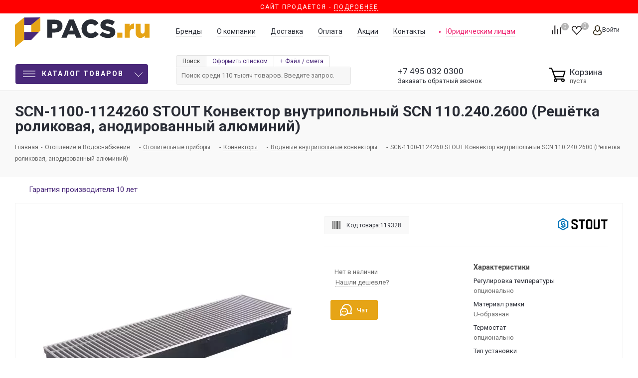

--- FILE ---
content_type: image/svg+xml
request_url: https://pacs.ru/upload/uf/ef6/ef6ae922a123990dd7b4b03f1c4df2e3.svg
body_size: 975
content:
<svg id="Слой_1" data-name="Слой 1" xmlns="http://www.w3.org/2000/svg" viewBox="0 0 32 32"><defs><style>.cls-1,.cls-2,.cls-3{fill:none;stroke:#492b77;}.cls-1,.cls-2{stroke-miterlimit:10;}.cls-1{stroke-width:1.18px;}.cls-3{stroke-linecap:round;stroke-linejoin:round;}</style></defs><title>1</title><path class="cls-1" d="M3.1,29h0a3,3,0,0,1,0-4.24l6-6L11.27,18l2.78,2.78-.83,2.25-6,6A2.94,2.94,0,0,1,3.1,29Z"/><rect class="cls-1" x="9.85" y="17.17" width="7.5" height="2.64" transform="translate(17.05 -4.2) rotate(45)"/><line class="cls-1" x1="3.1" y1="24.78" x2="7.27" y2="28.94"/><line class="cls-1" x1="6.57" y1="25.48" x2="11.21" y2="20.84"/><polyline class="cls-2" points="14.06 16.58 24.95 5.5 24.87 3.55 26.3 2.12 29.77 5.59 28.41 6.96 26.53 7.05 15.54 18.24"/><path class="cls-3" d="M5.86,1.46,8,3.62s1.21,1.47.2,2.48-2.47-.2-2.47-.2L3.59,3.74V7.93l2.7,2.7h3.8l3.55,3.55L15,12.85l1.33-1.34L12.76,8V4.16l-2.7-2.7Z"/><path class="cls-3" d="M30.41,26.26,28.25,24.1s-1.46-1.21-2.47-.2.2,2.48.2,2.48l2.16,2.16h-4.2l-2.7-2.7V22L17.7,18.49,19,17.15l1.33-1.33,3.55,3.55h3.8l2.7,2.7Z"/></svg>

--- FILE ---
content_type: image/svg+xml
request_url: https://pacs.ru/upload/uf/332/332e4814e9ae6d00aadbeddec9bee61f.svg
body_size: 1625
content:
<svg id="Слой_1" data-name="Слой 1" xmlns="http://www.w3.org/2000/svg" viewBox="0 0 32 32"><defs><style>.cls-1,.cls-3{fill:none;stroke-miterlimit:10;}.cls-1{stroke:#492b77;}.cls-2{fill:#492b77;}.cls-3{stroke:#fff;}</style></defs><title>1</title><path class="cls-1" d="M3.21,6v7.66A1.88,1.88,0,0,0,5,15.58H20.21V2H7A3.88,3.88,0,0,0,3.21,6Z"/><path class="cls-1" d="M23.48,12.52h4.29A3.5,3.5,0,0,0,31.15,8.9V8.67a3.5,3.5,0,0,0-3.38-3.62H23.48Z"/><line class="cls-1" x1="8.07" y1="5.94" x2="8.07" y2="2.14"/><line class="cls-1" x1="10.76" y1="5.94" x2="10.76" y2="2.14"/><line class="cls-1" x1="16.15" y1="5.94" x2="16.15" y2="2.14"/><line class="cls-1" x1="13.46" y1="5.94" x2="13.46" y2="2.14"/><polygon class="cls-1" points="10 26.5 2.87 26.5 4.92 15.65 12.06 15.65 10 26.5"/><rect class="cls-1" x="20.15" y="0.67" width="3" height="17.67"/><rect class="cls-1" x="18.15" y="18.33" width="7.17" height="2.83"/><path class="cls-1" d="M19.73,21.61h4a0,0,0,0,1,0,0v7.52a2,2,0,0,1-2,2h0a2,2,0,0,1-2-2V21.61A0,0,0,0,1,19.73,21.61Z"/><path class="cls-1" d="M1.11,31.14V27H11.88a3.26,3.26,0,0,1,3.27,3.27v.87Z"/><polyline class="cls-1" points="10.76 20.91 13.06 20.91 14.07 17.95 17.07 17.95 17.07 15.52"/><path class="cls-1" d="M7.65,8.5h8a0,0,0,0,1,0,0v0a3,3,0,0,1-3,3h-5a0,0,0,0,1,0,0v-3A0,0,0,0,1,7.65,8.5Z"/><line class="cls-1" x1="18.15" y1="8.5" x2="15.15" y2="8.5"/><path class="cls-1" d="M1.11,31.14V27H11.88a3.26,3.26,0,0,1,3.27,3.27v.87Z"/><path class="cls-2" d="M23.48,12.52h4.29A3.5,3.5,0,0,0,31.15,8.9V8.67a3.5,3.5,0,0,0-3.38-3.62H23.48Z"/><line class="cls-3" x1="24.48" y1="10.87" x2="27.32" y2="10.87"/><line class="cls-3" x1="24.48" y1="8.78" x2="27.32" y2="8.78"/><line class="cls-3" x1="24.48" y1="6.7" x2="27.32" y2="6.7"/></svg>

--- FILE ---
content_type: image/svg+xml
request_url: https://pacs.ru/upload/iblock/626/626f45fdb805e334eeacca806862695c.svg
body_size: 8223
content:
<svg xmlns="http://www.w3.org/2000/svg" viewBox="0 0 606.97 147.85"><defs><style>.cls-1{fill:#010101;}.cls-2{fill:#0172b9;}.cls-3{fill:none;}.cls-4{fill:#fefefe;}</style></defs><title>STOUT</title><g id="Слой_2" data-name="Слой 2"><g id="Слой_1-2" data-name="Слой 1"><path class="cls-1" d="M420.8,38.06A24,24,0,0,0,396.72,14q-13.86-.13-27.74,0c-13.55.11-24,10.42-24.06,24q-.17,35.81,0,71.61c.06,13.91,10.6,24.26,24.55,24.34,8.75.06,17.5,0,26.25,0,14.58,0,25.07-10.48,25.11-25,0-11.63,0-23.25,0-34.87C420.82,62.05,420.9,50.05,420.8,38.06Zm-25.33,75.43q-12.72-.09-25.46,0c-3.54,0-4.77-1.63-4.73-5.09.13-11.49.05-23,.05-34.45s0-23,0-34.45c0-4.19.87-5.08,5-5.1,8.36,0,16.73.06,25.09,0,3.48,0,5,1.39,5,4.9q-.09,34.64,0,69.27C400.41,112,398.91,113.51,395.47,113.49Z"/><path class="cls-1" d="M204.76,14c4.75,0,9.5-.08,14.25,0a24,24,0,0,1,23.46,22.69c.18,3.49,0,7,.15,10.49.11,2.06-.71,2.51-2.59,2.47-5.12-.1-10.25-.15-15.37,0-2.3.07-2.67-.91-2.58-2.86.13-2.74,0-5.49,0-8.24s-1.33-4.17-4.1-4.17H191c-2.62,0-3.87,1.44-3.9,4,0,2.88,0,5.75,0,8.62,0,3.27,1.9,5.38,4.61,6.74q12.87,6.47,25.82,12.73a108.27,108.27,0,0,1,13.2,7c7.74,5.15,12.67,11.81,11.91,21.77-.41,5.22,0,10.49-.19,15.73a23.93,23.93,0,0,1-23.28,22.89q-14.61.35-29.24,0a24.11,24.11,0,0,1-23.34-23.68c-.07-3.86-1.32-8.91.6-11.24s7.25-.69,11.08-.73c8.71-.11,8.71,0,8.73,8.61,0,6.07.56,6.63,6.61,6.64,7.75,0,15.5,0,23.24,0,4.42,0,5.18-.89,5.2-5.34s-.18-8.76.06-13.12c.2-3.65-1.52-5.86-4.44-7.54-7.36-4.24-15.18-7.54-22.75-11.34-5.68-2.85-11.54-5.34-16.87-8.89-7.46-5-11.12-11.94-11.37-20.76-.12-4.36-.47-8.73.44-13.07A23.93,23.93,0,0,1,190.52,14C195.27,13.92,200,14,204.76,14Z"/><path class="cls-1" d="M436.43,64.92c0-15.49.07-31-.06-46.48,0-2.71.5-3.74,3.45-3.57a123.24,123.24,0,0,0,13.86,0c2.73-.14,3.24.83,3.24,3.36-.09,29.49-.06,59-.06,88.46,0,6.32.44,6.76,6.8,6.77,7.5,0,15,0,22.49,0,4.88,0,5.57-.74,5.57-5.73q0-44,0-88.08c0-5.49-.55-4.64,4.85-4.68,4.37,0,8.74.07,13.11-.05,1.9-.05,2.61.43,2.6,2.48-.06,31.11.13,62.22-.15,93.33-.12,12.83-11,23-23.83,23.18-9.24.13-18.49.11-27.73,0-13.35-.14-23.87-10.3-24.07-23.64-.24-15.11-.06-30.23-.06-45.35Z"/><path class="cls-2" d="M36,74.72q.18-13.11,0-26.24a4.33,4.33,0,0,1,2.55-4.41c8-4.46,15.81-9.07,23.72-13.6,1-.6,2-1.56,3.4-.74,9,5.24,18.1,10.46,27.56,15.93-4.78,2.73-8.84,6.82-13,6.93-4,.1-8.15-3.77-12-6.22-2.53-1.6-4.53-1.83-7.08-.06a84.23,84.23,0,0,1-9.4,5.42A4.4,4.4,0,0,0,49,56.48c.24,4.36-1.09,9.33.6,12.93s7.08,4.66,10.77,7a66.4,66.4,0,0,0,6.52,3.68c2.2,1,3.17,2.47,2.89,5-.25,2.16.38,4.29-2.4,5.63s-4.9,2.43-8.1.38c-6.72-4.31-13.8-8.06-20.8-11.89A4.31,4.31,0,0,1,36,74.72Z"/><path class="cls-2" d="M93.2,72.45c-.16,8.87-.11,17.74,0,26.61a3.78,3.78,0,0,1-2.11,3.88c-8.27,4.65-16.45,9.45-24.67,14.19-.83.48-1.58,1.24-2.72.58-9.15-5.3-18.31-10.58-27.86-16.09C40,99.2,43.66,97.15,47.24,94.9c1.45-.91,2.5-.53,3.75.22,3.76,2.23,7.59,4.33,11.32,6.61,1.58,1,3,1.12,4.45,0a15.13,15.13,0,0,1,1.61-1c3.75-2.23,8.9-3.63,10.87-6.93,2.25-3.76.43-9.25.68-14A3.66,3.66,0,0,0,77.65,76C72.29,73.08,67,70,61.71,66.93c-3.37-2-3.32-8-.1-10.15,3-2,5.46-2.27,8.74-.16,6.51,4.16,13.37,7.79,20.15,11.53C92.29,69.14,93.24,70.18,93.2,72.45Z"/><path class="cls-2" d="M129,74.17c0-11.49,0-23,0-34.48,0-2.07-.47-3.36-2.41-4.47Q96.75,18.12,67,.79A4.15,4.15,0,0,0,62.19.73q-30,17.4-60,34.64A3.84,3.84,0,0,0,0,39.22Q.1,73.88,0,108.56a4.1,4.1,0,0,0,2.45,4.06q29.9,17.14,59.69,34.44a4,4,0,0,0,4.72.05q29.77-17.33,59.69-34.43a4.37,4.37,0,0,0,2.54-4.4C129,96.91,129,85.54,129,74.17ZM115.79,74c0,8.87-.05,17.73,0,26.6a4.33,4.33,0,0,1-2.48,4.43q-23.08,13.17-46,26.58a4.72,4.72,0,0,1-5.45.08q-23.1-13.5-46.35-26.77a4.11,4.11,0,0,1-2.43-4.09q.12-26.79,0-53.57a4.45,4.45,0,0,1,2.58-4.41q23.4-13.36,46.69-26.92a3.8,3.8,0,0,1,4.41.05q23.3,13.56,46.69,26.94A4.05,4.05,0,0,1,115.84,47C115.73,56,115.79,65,115.79,74Z"/><path class="cls-1" d="M557.33,83.84c0-14.74-.14-29.49.1-44.23.06-3.59-1.09-4.23-4.32-4.13-7.5.23-15,0-22.49.12-2,0-2.9-.44-2.84-2.68.15-5.12.16-10.25,0-15.37-.07-2.26.84-2.64,2.85-2.64q36.93.09,73.85,0c2.71,0,2.82.88,2.15,3-1.57,5-3.08,10-4.43,15.07-.55,2.08-1.58,2.67-3.68,2.61-5.62-.15-11.25.13-16.86-.11-3.06-.13-4,.7-3.95,3.87.13,29.61,0,59.23.15,88.84,0,3.06-.62,4.12-3.82,3.9a114.55,114.55,0,0,0-13.49,0c-2.63.13-3.31-.63-3.28-3.26C557.4,113.84,557.33,98.84,557.33,83.84Z"/><path class="cls-1" d="M284.33,83.94c0-15.11-.06-30.23.06-45.35,0-2.44-.63-3.14-3.09-3.09-7.86.15-15.74,0-23.61.11-2.35,0-3-.7-2.92-3,.15-5,.14-10,0-15-.06-2.14.62-2.74,2.76-2.74q37.1.11,74.2,0c2.14,0,2.6.6,2,2.57-1.62,5.24-3.24,10.48-4.65,15.77-.54,2-1.63,2.37-3.48,2.34-5.74-.1-11.5.16-17.23-.11-3.09-.15-3.66.94-3.65,3.78.1,29.61,0,59.22.15,88.82,0,3.36-.84,4.25-4.09,4a97.21,97.21,0,0,0-13.11,0c-3,.2-3.41-.91-3.39-3.56C284.4,113.67,284.33,98.81,284.33,83.94Z"/><path class="cls-3" d="M400.4,108.52c0,3.51-1.49,5-4.93,5q-12.72-.09-25.46,0c-3.54,0-4.77-1.63-4.73-5.09.13-11.49.05-23,.05-34.45s0-23,0-34.45c0-4.19.87-5.08,5-5.1,8.36,0,16.73.06,25.09,0,3.48,0,5,1.39,5,4.9Q400.3,73.89,400.4,108.52Z"/><path class="cls-3" d="M115.79,74c0-9-.06-18,0-27a4.05,4.05,0,0,0-2.37-4.11Q90.06,29.54,66.78,16a3.8,3.8,0,0,0-4.41-.05Q39.08,29.46,15.68,42.83a4.45,4.45,0,0,0-2.58,4.41q.13,26.78,0,53.57a4.11,4.11,0,0,0,2.43,4.09q23.24,13.29,46.35,26.77a4.72,4.72,0,0,0,5.45-.08q22.95-13.41,46-26.58a4.33,4.33,0,0,0,2.48-4.43C115.74,91.71,115.8,82.85,115.79,74ZM36,48.48a4.33,4.33,0,0,1,2.55-4.41c8-4.46,15.81-9.07,23.72-13.6,1-.6,2-1.56,3.4-.74,9,5.24,18.1,10.46,27.56,15.93-4.78,2.73-8.84,6.82-13,6.93-4,.1-8.15-3.77-12-6.22-2.53-1.6-4.53-1.83-7.08-.06a84.23,84.23,0,0,1-9.4,5.42A4.4,4.4,0,0,0,49,56.48c.24,4.36-1.09,9.33.6,12.93s7.08,4.66,10.77,7a66.4,66.4,0,0,0,6.52,3.68c2.2,1,3.17,2.47,2.89,5-.25,2.16.38,4.29-2.4,5.63s-4.9,2.43-8.1.38c-6.72-4.31-13.8-8.06-20.8-11.89A4.31,4.31,0,0,1,36,74.72Q36.13,61.61,36,48.48ZM93.17,99.06a3.78,3.78,0,0,1-2.11,3.88c-8.27,4.65-16.45,9.45-24.67,14.19-.83.48-1.58,1.24-2.72.58-9.15-5.3-18.31-10.58-27.86-16.09C40,99.2,43.66,97.15,47.24,94.9c1.45-.91,2.5-.53,3.75.22,3.76,2.23,7.59,4.33,11.32,6.61,1.58,1,3,1.12,4.45,0a15.13,15.13,0,0,1,1.61-1c3.75-2.23,8.9-3.63,10.87-6.93,2.25-3.76.43-9.25.68-14A3.66,3.66,0,0,0,77.65,76C72.29,73.08,67,70,61.71,66.93c-3.37-2-3.32-8-.1-10.15,3-2,5.46-2.27,8.74-.16,6.51,4.16,13.37,7.79,20.15,11.53,1.79,1,2.74,2,2.7,4.3C93,81.32,93.09,90.19,93.17,99.06Z"/><path class="cls-4" d="M36,74.72q.18-13.11,0-26.24a4.33,4.33,0,0,1,2.55-4.41c8-4.46,15.81-9.07,23.72-13.6,1-.6,2-1.56,3.4-.74,9,5.24,18.1,10.46,27.56,15.93-4.78,2.73-8.84,6.82-13,6.93-4,.1-8.15-3.77-12-6.22-2.53-1.6-4.53-1.83-7.08-.06a84.23,84.23,0,0,1-9.4,5.42A4.4,4.4,0,0,0,49,56.48c.24,4.36-1.09,9.33.6,12.93s7.08,4.66,10.77,7a66.4,66.4,0,0,0,6.52,3.68c2.2,1,3.17,2.47,2.89,5-.25,2.16.38,4.29-2.4,5.63s-4.9,2.43-8.1.38c-6.72-4.31-13.8-8.06-20.8-11.89A4.31,4.31,0,0,1,36,74.72Z"/><path class="cls-4" d="M93.17,99.06a3.78,3.78,0,0,1-2.11,3.88c-8.27,4.65-16.45,9.45-24.67,14.19-.83.48-1.58,1.24-2.72.58-9.15-5.3-18.31-10.58-27.86-16.09C40,99.2,43.66,97.15,47.24,94.9c1.45-.91,2.5-.53,3.75.22,3.76,2.23,7.59,4.33,11.32,6.61,1.58,1,3,1.12,4.45,0a15.13,15.13,0,0,1,1.61-1c3.75-2.23,8.9-3.63,10.87-6.93,2.25-3.76.43-9.25.68-14A3.66,3.66,0,0,0,77.65,76C72.29,73.08,67,70,61.71,66.93c-3.37-2-3.32-8-.1-10.15,3-2,5.46-2.27,8.74-.16,6.51,4.16,13.37,7.79,20.15,11.53,1.79,1,2.74,2,2.7,4.3C93,81.32,93.09,90.19,93.17,99.06Z"/><path class="cls-2" d="M93.17,99.06a3.78,3.78,0,0,1-2.11,3.88c-8.27,4.65-16.45,9.45-24.67,14.19-.83.48-1.58,1.24-2.72.58-9.15-5.3-18.31-10.58-27.86-16.09C40,99.2,43.66,97.15,47.24,94.9c1.45-.91,2.5-.53,3.75.22,3.76,2.23,7.59,4.33,11.32,6.61,1.58,1,3,1.12,4.45,0a15.13,15.13,0,0,1,1.61-1c3.75-2.23,8.9-3.63,10.87-6.93,2.25-3.76.43-9.25.68-14A3.66,3.66,0,0,0,77.65,76C72.29,73.08,67,70,61.71,66.93c-3.37-2-3.32-8-.1-10.15,3-2,5.46-2.27,8.74-.16,6.51,4.16,13.37,7.79,20.15,11.53,1.79,1,2.74,2,2.7,4.3C93,81.32,93.09,90.19,93.17,99.06Z"/><path class="cls-2" d="M49,56.48c.24,4.36-1.09,9.33.6,12.93s7.08,4.66,10.77,7a66.4,66.4,0,0,0,6.52,3.68c2.2,1,3.17,2.47,2.89,5-.25,2.16.38,4.29-2.4,5.63s-4.9,2.43-8.1.38c-6.72-4.31-13.8-8.06-20.8-11.89A4.31,4.31,0,0,1,36,74.72q.18-13.11,0-26.24a4.33,4.33,0,0,1,2.55-4.41c8-4.46,15.81-9.07,23.72-13.6,1-.6,2-1.56,3.4-.74,9,5.24,18.1,10.46,27.56,15.93-4.78,2.73-8.84,6.82-13,6.93-4,.1-8.15-3.77-12-6.22-2.53-1.6-4.53-1.83-7.08-.06a84.23,84.23,0,0,1-9.4,5.42A4.4,4.4,0,0,0,49,56.48Z"/></g></g></svg>